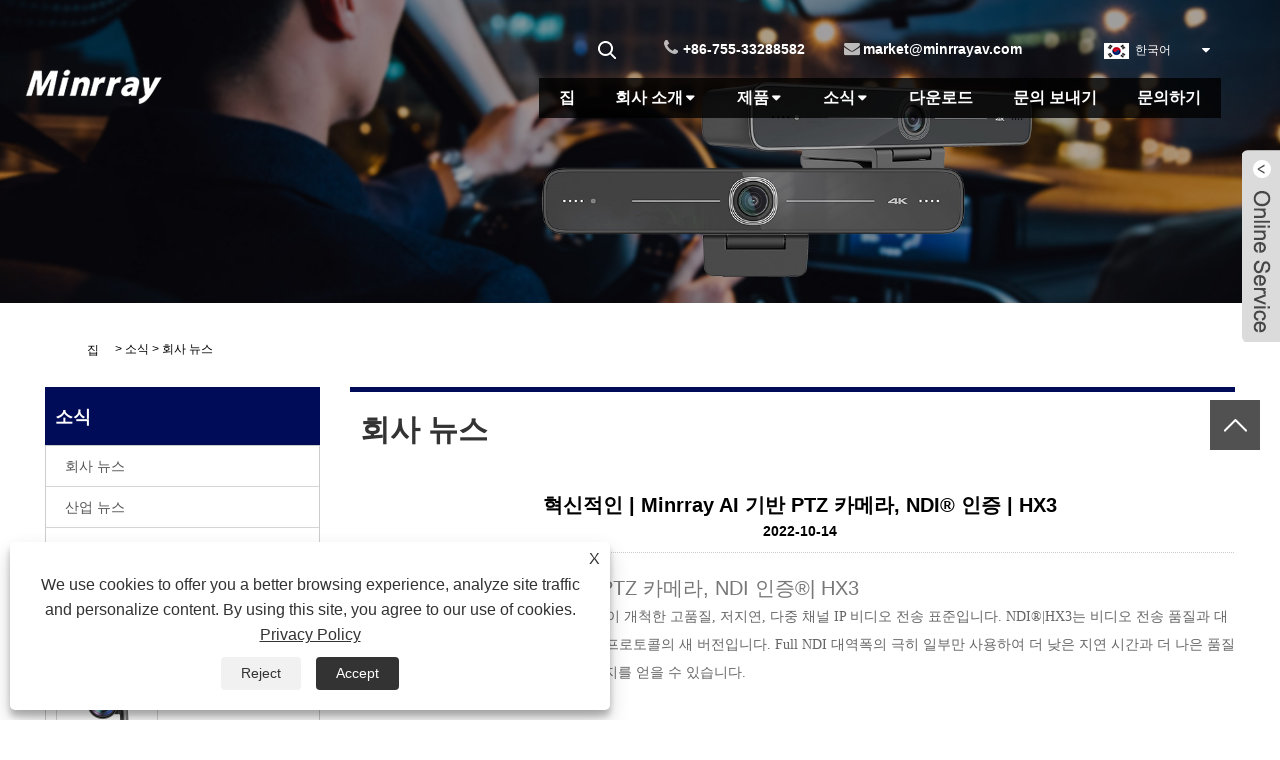

--- FILE ---
content_type: text/html; charset=utf-8
request_url: https://ko.minrraycam.com/news-show-1031935.html
body_size: 10886
content:


<!DOCTYPE HTML>
<html lang="ko">
<head>
    <meta charset="utf-8" />
    
<title>민레이 뉴스</title>
<meta name="keywords" content="Minrray, Minrray PTZ 카메라, 화상 회의 카메라, 화상 회의 카메라 제조 업체, 화상 회의 카메라 공급 업체, Minrray 자동 추적 카메라, Minrray 웹캠, Minrray 회의 카메라, 화상 회의 카메라 제조 업체, Minrray VA200, Minrray VA210, Minrray VA400, 비디오 MR1 회의 카메라, PTZ NDI 카메라, uhd ptz 카메라, 풀 hd ptz 카메라 공장, panaromic 카메라, panaromic ptz 카메라, ptz 카메라 공장, 자동 추적 카메라, 자동 추적 ptz 카메라, 자동 초점 ptz 카메라, 자동 초점 카메라 풀 HD PTZ 카메라 회의실용 factoryï¼PTZ 카메라" />
<meta name="description" content="민레이 뉴스" />
<link rel="shortcut icon" href="/upload/6373/20210302205253429839.ico" type="image/x-icon" />
<meta name="google-site-verification" content="DyJ59tPS1yAleGqIKEyvkCF5GJyk-z_Bo8Gq_U8aejM" />
<!-- Global site tag (gtag.js) - Google Analytics -->
<script async src="https://www.googletagmanager.com/gtag/js?id=G-9Z29H1FG3R"></script>
<script>
  window.dataLayer = window.dataLayer || [];
  function gtag(){dataLayer.push(arguments);}
  gtag('js', new Date());

  gtag('config', 'G-9Z29H1FG3R');
</script>
<link rel="dns-prefetch" href="https://style.trade-cloud.com.cn" />
<link rel="dns-prefetch" href="https://i.trade-cloud.com.cn" />
    <meta name="viewport" content="width=device-width, minimum-scale=0.25, maximum-scale=1.6, initial-scale=1.0" />
    <meta name="apple-mobile-web-app-capable" content="yes" />
    <meta name="twitter:card" content="summary_large_image" />
    <meta name="twitter:title" content="민레이 뉴스" />
    <meta name="twitter:description" content="민레이 뉴스" />
    <meta name="twitter:image" content="https://ko.minrraycam.com/upload/6373/20221014082954786394.jpg" />
    <meta property="og:type" content="news" />
    <meta property="og:url" content="https://ko.minrraycam.com/news-show-1031935.html" />
    <meta property="og:title" content="민레이 뉴스" />
    <meta property="og:description" content="민레이 뉴스" />
    <meta property="og:site_name" content="https://ko.minrraycam.com" />
    <script type="application/ld+json">[
  {
    "@context": "https://schema.org/",
    "@type": "BreadcrumbList",
    "ItemListElement": [
      {
        "@type": "ListItem",
        "Name": "집",
        "Position": 1,
        "Item": "https://ko.minrraycam.com/"
      },
      {
        "@type": "ListItem",
        "Name": "소식",
        "Position": 2,
        "Item": "https://ko.minrraycam.com/news.html"
      },
      {
        "@type": "ListItem",
        "Name": "회사 뉴스",
        "Position": 3,
        "Item": "https://ko.minrraycam.com/news-39039.html"
      },
      {
        "@type": "ListItem",
        "Name": "혁신적인 | Minrray AI 기반 PTZ 카메라, NDI® 인증 | HX3",
        "Position": 4,
        "Item": "https://ko.minrraycam.com/news-show-1031935.html"
      }
    ]
  },
  {
    "@context": "http://schema.org",
    "@type": "NewsArticle",
    "MainEntityOfPage": {
      "@type": "WebPage",
      "@id": "https://ko.minrraycam.com/news-show-1031935.html"
    },
    "Headline": "민레이 뉴스",
    "Image": {
      "@type": "ImageObject",
      "Url": "https://ko.minrraycam.com/upload/6373/20221014082954786394.jpg"
    },
    "DatePublished": "2022-10-14T08:29:55.0000000Z",
    "Author": {
      "@type": "Organization",
      "Name": "심천 Minrray 기업 Co., 주식 회사.",
      "Url": "https://ko.minrraycam.com/",
      "Logo": null
    },
    "Publisher": {
      "@type": "Organization",
      "Name": "심천 Minrray 기업 Co., 주식 회사.",
      "Url": null,
      "Logo": {
        "@type": "ImageObject",
        "Url": "https://ko.minrraycam.com/upload/6373/20210809141328354310.png"
      }
    },
    "Description": "민레이 뉴스"
  }
]</script>
    <link rel="stylesheet" href="https://style.trade-cloud.com.cn/Template/82/css/global.css" type="text/css" media="all" />
    <link rel="stylesheet" href="https://style.trade-cloud.com.cn/Template/82/css/product_list.css" type="text/css" media="all" />
    <link rel="stylesheet" href="https://style.trade-cloud.com.cn/Template/82/css/blockcategories.css" type="text/css" media="all" />
    <link rel="stylesheet" href="https://style.trade-cloud.com.cn/Template/82/css/category.css" type="text/css" media="all" />
    
    <link rel="alternate" hreflang="en"  href="https://www.minrraycam.com/news-show-1031887.html"/>
<link rel="alternate" hreflang="x-default"  href="https://www.minrraycam.com/news-show-1031887.html"/>
<link rel="alternate" hreflang="es"  href="https://es.minrraycam.com/news-show-1031891.html"/>
<link rel="alternate" hreflang="pt"  href="https://pt.minrraycam.com/news-show-1031895.html"/>
<link rel="alternate" hreflang="ru"  href="https://ru.minrraycam.com/news-show-1031899.html"/>
<link rel="alternate" hreflang="fr"  href="https://fr.minrraycam.com/news-show-1031903.html"/>
<link rel="alternate" hreflang="ja"  href="https://ja.minrraycam.com/news-show-1031907.html"/>
<link rel="alternate" hreflang="de"  href="https://de.minrraycam.com/news-show-1031911.html"/>
<link rel="alternate" hreflang="vi"  href="https://vi.minrraycam.com/news-show-1031915.html"/>
<link rel="alternate" hreflang="it"  href="https://it.minrraycam.com/news-show-1031919.html"/>
<link rel="alternate" hreflang="nl"  href="https://nl.minrraycam.com/news-show-1031923.html"/>
<link rel="alternate" hreflang="th"  href="https://th.minrraycam.com/news-show-1031927.html"/>
<link rel="alternate" hreflang="pl"  href="https://pl.minrraycam.com/news-show-1031931.html"/>
<link rel="alternate" hreflang="ko"  href="https://ko.minrraycam.com/news-show-1031935.html"/>
<link rel="alternate" hreflang="sv"  href="https://sv.minrraycam.com/news-show-1031939.html"/>
<link rel="alternate" hreflang="hu"  href="https://hu.minrraycam.com/news-show-1031943.html"/>
<link rel="alternate" hreflang="ms"  href="https://ms.minrraycam.com/news-show-1031947.html"/>
<link rel="alternate" hreflang="bn"  href="https://bn.minrraycam.com/news-show-1031951.html"/>
<link rel="alternate" hreflang="da"  href="https://da.minrraycam.com/news-show-1031955.html"/>
<link rel="alternate" hreflang="fi"  href="https://fi.minrraycam.com/news-show-1031959.html"/>
<link rel="alternate" hreflang="hi"  href="https://hi.minrraycam.com/news-show-1031963.html"/>
<link rel="alternate" hreflang="tl"  href="https://tl.minrraycam.com/news-show-1031971.html"/>
<link rel="alternate" hreflang="tr"  href="https://tr.minrraycam.com/news-show-1031969.html"/>
<link rel="alternate" hreflang="ga"  href="https://ga.minrraycam.com/news-show-1031975.html"/>
<link rel="alternate" hreflang="ar"  href="https://ar.minrraycam.com/news-show-1031979.html"/>
<link rel="alternate" hreflang="id"  href="https://id.minrraycam.com/news-show-1031983.html"/>
<link rel="alternate" hreflang="no"  href="https://no.minrraycam.com/news-show-1031991.html"/>
<link rel="alternate" hreflang="ur"  href="https://ur.minrraycam.com/news-show-1031999.html"/>
<link rel="alternate" hreflang="cs"  href="https://cs.minrraycam.com/news-show-1031992.html"/>
<link rel="alternate" hreflang="el"  href="https://el.minrraycam.com/news-show-1031998.html"/>
<link rel="alternate" hreflang="uk"  href="https://uk.minrraycam.com/news-show-1032004.html"/>
<link rel="alternate" hreflang="jv"  href="https://jw.minrraycam.com/news-show-1032008.html"/>
<link rel="alternate" hreflang="fa"  href="https://fa.minrraycam.com/news-show-1032012.html"/>
<link rel="alternate" hreflang="ta"  href="https://ta.minrraycam.com/news-show-1032018.html"/>
<link rel="alternate" hreflang="te"  href="https://te.minrraycam.com/news-show-1032026.html"/>
<link rel="alternate" hreflang="ne"  href="https://ne.minrraycam.com/news-show-1032025.html"/>
<link rel="alternate" hreflang="my"  href="https://my.minrraycam.com/news-show-1032027.html"/>
<link rel="alternate" hreflang="bg"  href="https://bg.minrraycam.com/news-show-1032031.html"/>
<link rel="alternate" hreflang="lo"  href="https://lo.minrraycam.com/news-show-1032038.html"/>
<link rel="alternate" hreflang="la"  href="https://la.minrraycam.com/news-show-1032039.html"/>
<link rel="alternate" hreflang="kk"  href="https://kk.minrraycam.com/news-show-1032043.html"/>
<link rel="alternate" hreflang="eu"  href="https://eu.minrraycam.com/news-show-1032050.html"/>
<link rel="alternate" hreflang="az"  href="https://az.minrraycam.com/news-show-1032051.html"/>
<link rel="alternate" hreflang="sk"  href="https://sk.minrraycam.com/news-show-1032055.html"/>
<link rel="alternate" hreflang="mk"  href="https://mk.minrraycam.com/news-show-1032060.html"/>
<link rel="alternate" hreflang="lt"  href="https://lt.minrraycam.com/news-show-1032066.html"/>
<link rel="alternate" hreflang="et"  href="https://et.minrraycam.com/news-show-1032068.html"/>
<link rel="alternate" hreflang="ro"  href="https://ro.minrraycam.com/news-show-1032071.html"/>
<link rel="alternate" hreflang="sl"  href="https://sl.minrraycam.com/news-show-1032080.html"/>
<link rel="alternate" hreflang="mr"  href="https://mr.minrraycam.com/news-show-1032082.html"/>
<link rel="alternate" hreflang="sr"  href="https://sr.minrraycam.com/news-show-1032083.html"/>

    
<link href="https://style.trade-cloud.com.cn/Template/82/css/main.css" rel="stylesheet">
<link href="https://style.trade-cloud.com.cn/Template/82/css/style.css" rel="stylesheet">
<link rel="stylesheet" href="https://style.trade-cloud.com.cn/Template/82/css/custom_service_on.css">
<link rel="stylesheet" href="https://style.trade-cloud.com.cn/Template/82/css/custom_service_off.css">
<link rel="stylesheet" href="https://style.trade-cloud.com.cn/Template/82/css/bottom_service.css">
<script type="text/javascript" src="https://style.trade-cloud.com.cn/js/jquery-1.11.0.min.js"></script> 
<script src="https://style.trade-cloud.com.cn/Template/82/js/owl.carousel.js"></script>
<script src="https://style.trade-cloud.com.cn/Template/82/js/cloud-zoom.1.0.3.js"></script>
</head>
<body>
    
<header class="head-wrapper">
    <nav class="topbar">
        <section class="layout">
            <div class="change-language ensemble">
                <div class="change-language-info">
                    <div class="change-language-title medium-title title-hide">
                        <div class="language-flag language-flag-en">
                            <div class="language-flag"><a title="한국어" href="javascript:;"> <b class="country-flag"><img src="/upload/ko.gif" alt="한국어" /></b> <span>한국어</span> </a></div>
                        </div>
                        <b class="language-icon"></b>
                    </div>
                    <div class="change-language-cont sub-content" style="display: none;">
                        <div class="empty"></div>
                        <ul class="prisna-wp-translate-seo" id="prisna-translator-seo">
                            <li class="language-flag"> <a title="English" href="https://www.minrraycam.com"> <b class="country-flag"><img src="/upload/en.gif" alt="English" /></b> <span>English</span> </a> </li><li class="language-flag"> <a title="Español" href="//es.minrraycam.com"> <b class="country-flag"><img src="/upload/es.gif" alt="Español" /></b> <span>Español</span> </a> </li><li class="language-flag"> <a title="Português" href="//pt.minrraycam.com"> <b class="country-flag"><img src="/upload/pt.gif" alt="Português" /></b> <span>Português</span> </a> </li><li class="language-flag"> <a title="русский" href="//ru.minrraycam.com"> <b class="country-flag"><img src="/upload/ru.gif" alt="русский" /></b> <span>русский</span> </a> </li><li class="language-flag"> <a title="Français" href="//fr.minrraycam.com"> <b class="country-flag"><img src="/upload/fr.gif" alt="Français" /></b> <span>Français</span> </a> </li><li class="language-flag"> <a title="日本語" href="//ja.minrraycam.com"> <b class="country-flag"><img src="/upload/ja.gif" alt="日本語" /></b> <span>日本語</span> </a> </li><li class="language-flag"> <a title="Deutsch" href="//de.minrraycam.com"> <b class="country-flag"><img src="/upload/de.gif" alt="Deutsch" /></b> <span>Deutsch</span> </a> </li><li class="language-flag"> <a title="tiếng Việt" href="//vi.minrraycam.com"> <b class="country-flag"><img src="/upload/vi.gif" alt="tiếng Việt" /></b> <span>tiếng Việt</span> </a> </li><li class="language-flag"> <a title="Italiano" href="//it.minrraycam.com"> <b class="country-flag"><img src="/upload/it.gif" alt="Italiano" /></b> <span>Italiano</span> </a> </li><li class="language-flag"> <a title="Nederlands" href="//nl.minrraycam.com"> <b class="country-flag"><img src="/upload/nl.gif" alt="Nederlands" /></b> <span>Nederlands</span> </a> </li><li class="language-flag"> <a title="ภาษาไทย" href="//th.minrraycam.com"> <b class="country-flag"><img src="/upload/th.gif" alt="ภาษาไทย" /></b> <span>ภาษาไทย</span> </a> </li><li class="language-flag"> <a title="Polski" href="//pl.minrraycam.com"> <b class="country-flag"><img src="/upload/pl.gif" alt="Polski" /></b> <span>Polski</span> </a> </li><li class="language-flag"> <a title="한국어" href="//ko.minrraycam.com"> <b class="country-flag"><img src="/upload/ko.gif" alt="한국어" /></b> <span>한국어</span> </a> </li><li class="language-flag"> <a title="Svenska" href="//sv.minrraycam.com"> <b class="country-flag"><img src="/upload/sv.gif" alt="Svenska" /></b> <span>Svenska</span> </a> </li><li class="language-flag"> <a title="magyar" href="//hu.minrraycam.com"> <b class="country-flag"><img src="/upload/hu.gif" alt="magyar" /></b> <span>magyar</span> </a> </li><li class="language-flag"> <a title="Malay" href="//ms.minrraycam.com"> <b class="country-flag"><img src="/upload/ms.gif" alt="Malay" /></b> <span>Malay</span> </a> </li><li class="language-flag"> <a title="বাংলা ভাষার" href="//bn.minrraycam.com"> <b class="country-flag"><img src="/upload/bn.gif" alt="বাংলা ভাষার" /></b> <span>বাংলা ভাষার</span> </a> </li><li class="language-flag"> <a title="Dansk" href="//da.minrraycam.com"> <b class="country-flag"><img src="/upload/da.gif" alt="Dansk" /></b> <span>Dansk</span> </a> </li><li class="language-flag"> <a title="Suomi" href="//fi.minrraycam.com"> <b class="country-flag"><img src="/upload/fi.gif" alt="Suomi" /></b> <span>Suomi</span> </a> </li><li class="language-flag"> <a title="हिन्दी" href="//hi.minrraycam.com"> <b class="country-flag"><img src="/upload/hi.gif" alt="हिन्दी" /></b> <span>हिन्दी</span> </a> </li><li class="language-flag"> <a title="Pilipino" href="//tl.minrraycam.com"> <b class="country-flag"><img src="/upload/tl.gif" alt="Pilipino" /></b> <span>Pilipino</span> </a> </li><li class="language-flag"> <a title="Türkçe" href="//tr.minrraycam.com"> <b class="country-flag"><img src="/upload/tr.gif" alt="Türkçe" /></b> <span>Türkçe</span> </a> </li><li class="language-flag"> <a title="Gaeilge" href="//ga.minrraycam.com"> <b class="country-flag"><img src="/upload/ga.gif" alt="Gaeilge" /></b> <span>Gaeilge</span> </a> </li><li class="language-flag"> <a title="العربية" href="//ar.minrraycam.com"> <b class="country-flag"><img src="/upload/ar.gif" alt="العربية" /></b> <span>العربية</span> </a> </li><li class="language-flag"> <a title="Indonesia" href="//id.minrraycam.com"> <b class="country-flag"><img src="/upload/id.gif" alt="Indonesia" /></b> <span>Indonesia</span> </a> </li><li class="language-flag"> <a title="Norsk‎" href="//no.minrraycam.com"> <b class="country-flag"><img src="/upload/no.gif" alt="Norsk‎" /></b> <span>Norsk‎</span> </a> </li><li class="language-flag"> <a title="تمل" href="//ur.minrraycam.com"> <b class="country-flag"><img src="/upload/urdu.gif" alt="تمل" /></b> <span>تمل</span> </a> </li><li class="language-flag"> <a title="český" href="//cs.minrraycam.com"> <b class="country-flag"><img src="/upload/cs.gif" alt="český" /></b> <span>český</span> </a> </li><li class="language-flag"> <a title="ελληνικά" href="//el.minrraycam.com"> <b class="country-flag"><img src="/upload/el.gif" alt="ελληνικά" /></b> <span>ελληνικά</span> </a> </li><li class="language-flag"> <a title="український" href="//uk.minrraycam.com"> <b class="country-flag"><img src="/upload/uk.gif" alt="український" /></b> <span>український</span> </a> </li><li class="language-flag"> <a title="Javanese" href="//jw.minrraycam.com"> <b class="country-flag"><img src="/upload/javanese.gif" alt="Javanese" /></b> <span>Javanese</span> </a> </li><li class="language-flag"> <a title="فارسی" href="//fa.minrraycam.com"> <b class="country-flag"><img src="/upload/fa.gif" alt="فارسی" /></b> <span>فارسی</span> </a> </li><li class="language-flag"> <a title="தமிழ்" href="//ta.minrraycam.com"> <b class="country-flag"><img src="/upload/tamil.gif" alt="தமிழ்" /></b> <span>தமிழ்</span> </a> </li><li class="language-flag"> <a title="తెలుగు" href="//te.minrraycam.com"> <b class="country-flag"><img src="/upload/telugu.gif" alt="తెలుగు" /></b> <span>తెలుగు</span> </a> </li><li class="language-flag"> <a title="नेपाली" href="//ne.minrraycam.com"> <b class="country-flag"><img src="/upload/nepali.gif" alt="नेपाली" /></b> <span>नेपाली</span> </a> </li><li class="language-flag"> <a title="Burmese" href="//my.minrraycam.com"> <b class="country-flag"><img src="/upload/my.gif" alt="Burmese" /></b> <span>Burmese</span> </a> </li><li class="language-flag"> <a title="български" href="//bg.minrraycam.com"> <b class="country-flag"><img src="/upload/bg.gif" alt="български" /></b> <span>български</span> </a> </li><li class="language-flag"> <a title="ລາວ" href="//lo.minrraycam.com"> <b class="country-flag"><img src="/upload/lo.gif" alt="ລາວ" /></b> <span>ລາວ</span> </a> </li><li class="language-flag"> <a title="Latine" href="//la.minrraycam.com"> <b class="country-flag"><img src="/upload/la.gif" alt="Latine" /></b> <span>Latine</span> </a> </li><li class="language-flag"> <a title="Қазақша" href="//kk.minrraycam.com"> <b class="country-flag"><img src="/upload/kk.gif" alt="Қазақша" /></b> <span>Қазақша</span> </a> </li><li class="language-flag"> <a title="Euskal" href="//eu.minrraycam.com"> <b class="country-flag"><img src="/upload/eu.gif" alt="Euskal" /></b> <span>Euskal</span> </a> </li><li class="language-flag"> <a title="Azərbaycan" href="//az.minrraycam.com"> <b class="country-flag"><img src="/upload/az.gif" alt="Azərbaycan" /></b> <span>Azərbaycan</span> </a> </li><li class="language-flag"> <a title="Slovenský jazyk" href="//sk.minrraycam.com"> <b class="country-flag"><img src="/upload/sk.gif" alt="Slovenský jazyk" /></b> <span>Slovenský jazyk</span> </a> </li><li class="language-flag"> <a title="Македонски" href="//mk.minrraycam.com"> <b class="country-flag"><img src="/upload/mk.gif" alt="Македонски" /></b> <span>Македонски</span> </a> </li><li class="language-flag"> <a title="Lietuvos" href="//lt.minrraycam.com"> <b class="country-flag"><img src="/upload/lt.gif" alt="Lietuvos" /></b> <span>Lietuvos</span> </a> </li><li class="language-flag"> <a title="Eesti Keel" href="//et.minrraycam.com"> <b class="country-flag"><img src="/upload/et.gif" alt="Eesti Keel" /></b> <span>Eesti Keel</span> </a> </li><li class="language-flag"> <a title="Română" href="//ro.minrraycam.com"> <b class="country-flag"><img src="/upload/ro.gif" alt="Română" /></b> <span>Română</span> </a> </li><li class="language-flag"> <a title="Slovenski" href="//sl.minrraycam.com"> <b class="country-flag"><img src="/upload/sl.gif" alt="Slovenski" /></b> <span>Slovenski</span> </a> </li><li class="language-flag"> <a title="मराठी" href="//mr.minrraycam.com"> <b class="country-flag"><img src="/upload/marathi.gif" alt="मराठी" /></b> <span>मराठी</span> </a> </li><li class="language-flag"> <a title="Srpski језик" href="//sr.minrraycam.com"> <b class="country-flag"><img src="/upload/sr.gif" alt="Srpski језик" /></b> <span>Srpski језик</span> </a> </li>
                        </ul>
                    </div>
                </div>
            </div>
            <div class="gm-sep head-contact">
                <div class="head-phone"><span data-txt="Phone"><b><a href="tel://+86-755-33288582">+86-755-33288582</a></b></span><a href="tel://+86-755-33288582"></a></div>
                <div class="head-email"><span data-txt="Email"><b><a href="/message.html">market@minrrayav.com</a></b></span><a href="/message.html"></a></div>
            </div>
            <section class="head-search">
                <div class="head-search-form">
                    <input id="txtsearch" class="search-ipt" type="text" placeholder="여기에서 검색">
                    <input class="search-btn" type="button" value="" onclick="window.location.href='/products.html?keyword=' + MM_findObj('txtsearch').value">
                </div>
                <span class="search-toggle"></span>
            </section>
            <link href="https://style.trade-cloud.com.cn/Template/82/css/language.css" rel="stylesheet">
            <script src="https://style.trade-cloud.com.cn/Template/82/js/language.js"></script>
        </section>
    </nav>
    <nav class="nav-bar">
        <section class="nav-wrap">
            <div class="logo"><a href="/"><img src="/upload/6373/20210809141328354310.png" alt="심천 Minrray 기업 Co., 주식 회사."></a></div>
            <ul class="nav">
                <li><a href="https://ko.minrraycam.com/" title="집">집</a></li><li><a href="https://ko.minrraycam.com/about.html" title="회사 소개">회사 소개</a><ul><li><a title="회사 프로필" href="https://ko.minrraycam.com/about.html">회사 프로필</a></li><li><a title="전시활동" href="https://ko.minrraycam.com/about-173454.html">전시활동</a></li><li><a title="자주 묻는 질문" href="https://ko.minrraycam.com/about-346879.html">자주 묻는 질문</a></li></ul></li><li><a href="https://ko.minrraycam.com/products.html" title="제품">제품</a><ul><li><a title="4K PTZ 카메라" href="https://ko.minrraycam.com/4k-ptz-camera">4K PTZ 카메라</a></li><li><a title="FHD PTZ 카메라" href="https://ko.minrraycam.com/fhd-ptz-camera">FHD PTZ 카메라</a></li><li><a title="NDI PTZ 카메라" href="https://ko.minrraycam.com/ndi-ptz-camera">NDI PTZ 카메라</a></li><li><a title="웹캠" href="https://ko.minrraycam.com/webcam">웹캠</a></li><li><a title="자동 추적 카메라" href="https://ko.minrraycam.com/auto-tracking-camera">자동 추적 카메라</a></li><li><a title="화상 회의 시스템" href="https://ko.minrraycam.com/video-conferencing-system">화상 회의 시스템</a></li><li><a title="라이브 HD 카메라" href="https://ko.minrraycam.com/live-hd-camera">라이브 HD 카메라</a></li><li><a title="통합 HD 시청각 통신 터미널" href="https://ko.minrraycam.com/integrated-hd-audiovisual-communication-terminal">통합 HD 시청각 통신 터미널</a></li><li><a title="통합 시청각 지능형 엔드 포인트" href="https://ko.minrraycam.com/integrated-audiovisual-intelligent-endpoint">통합 시청각 지능형 엔드 포인트</a></li><li><a title="통합 HD 카메라" href="https://ko.minrraycam.com/integrated-hd-camera">통합 HD 카메라</a></li><li><a title="스피커폰" href="https://ko.minrraycam.com/speakerphone">스피커폰</a></li><li><a title="캠 컨트롤러" href="https://ko.minrraycam.com/cam-controller">캠 컨트롤러</a></li><li><a title="프로 AV" href="https://ko.minrraycam.com/pro-av">프로 AV</a></li></ul></li><li><a href="https://ko.minrraycam.com/news.html" title="소식">소식</a><ul><li><a title="회사 뉴스" href="https://ko.minrraycam.com/news-39039.html">회사 뉴스</a></li><li><a title="산업 뉴스" href="https://ko.minrraycam.com/news-39040.html">산업 뉴스</a></li><li><a title="신제품" href="https://ko.minrraycam.com/news-88542.html">신제품</a></li></ul></li><li><a href="https://ko.minrraycam.com/download.html" title="다운로드">다운로드</a></li><li><a href="https://ko.minrraycam.com/message.html" title="문의 보내기">문의 보내기</a></li><li><a href="https://ko.minrraycam.com/contact.html" title="문의하기">문의하기</a></li>
            </ul>
            <script>
                function MM_findObj(n, d) {
                    var p, i, x; if (!d) d = document; if ((p = n.indexOf("?")) > 0 && parent.frames.length) {
                        d = parent.frames[n.substring(p + 1)].document; n = n.substring(0, p);
                    }
                    if (!(x = d[n]) && d.all) x = d.all[n]; for (i = 0; !x && i < d.forms.length; i++) x = d.forms[i][n];
                    for (i = 0; !x && d.layers && i < d.layers.length; i++) x = MM_findObj(n, d.layers[i].document);
                    if (!x && d.getElementById) x = d.getElementById(n); return x;
                }</script>
        </section>
    </nav>
</header>
    <div class="nav-banner page-banner">
        <div class="page-bannertxt">
            
        </div>
        <img src="/upload/6373/20210309170014870110.jpg" />
    </div>
    <script type="text/javascript" src="https://style.trade-cloud.com.cn/js/global.js"></script>
    <script type="text/javascript" src="https://style.trade-cloud.com.cn/js/treeManagement.js"></script>
    <script type="text/javascript" src="/js/js.js"></script>
    <div id="page">
        <div class="columns-container">
            <div id="columns" class="container">
                <div class="breadcrumb clearfix">
                    <a class="home" href="/"><i class="icon-home"><a class="home" href="/"><i class="icon-home">집</i></a></i></a>
                    <span class="navigation-pipe">&gt;</span>
                    <span class="navigation_page"><a href="/news.html">소식</a></span>
                    <span class="navigation-pipe">&gt;</span><span class="navigation_page"> <a>회사 뉴스</a></span>
                </div>

                <div class="row">
                    <div id="top_column" class="center_column col-xs-12 col-sm-12"></div>
                </div>
                <div class="row">
                    <div id="left_column" class="column col-xs-12 col-sm-3">
                        
<div id="categories_block_left" class="block">
    <form class="left-search" action="/products.html" method="get" style="display:none;">
        <input type="text" class="search-t" name="keyword" id="search-t" placeholder="Search" required="required" />
        <input id="search-b" class="search-b" type="submit" value="" />
    </form>
    <h2 class="title_block">소식</h2>
    <div class="block_content">
        <ul class="tree dhtml" style="display: block;">
            <li><a href="/news-39039.html"><span>회사 뉴스</span></a></li><li><a href="/news-39040.html"><span>산업 뉴스</span></a></li><li><a href="/news-88542.html"><span>신제품</span></a></li>
        </ul>
    </div>
</div>
<div id="new-products_block_right" class="block products_block">
    <h2 class="title_block">신제품</h2>
    <div class="block_content products-block">
        <ul class="products">
            <li class="clearfix"><a class="products-block-image" href="/ultra-hd-4k-ptz-camera-uv401a.html"><img class="replace-2x img-responsive" src="/upload/6373/ultra-hd-4k-ptz-camera-uv401a_528987.jpg" alt="Ultra HD 4K PTZ 카메라 -UV401A" style="width:100px;" onerror="this.src='https://i.trade-cloud.com.cn/images/noimage.gif'"/></a><div class="product-content"><h5><a class="product-name" href="/ultra-hd-4k-ptz-camera-uv401a.html">Ultra HD 4K PTZ 카메라 -UV401A</a></h5><div class="price-box"></div></div></li><li class="clearfix"><a class="products-block-image" href="/ultra-hd-4k-ptz-camera-uv420.html"><img class="replace-2x img-responsive" src="/upload/6373/ultra-hd-4k-ptz-camera-uv420_112100.jpg" alt="Ultra HD 4K PTZ 카메라 -UV420" style="width:100px;" onerror="this.src='https://i.trade-cloud.com.cn/images/noimage.gif'"/></a><div class="product-content"><h5><a class="product-name" href="/ultra-hd-4k-ptz-camera-uv420.html">Ultra HD 4K PTZ 카메라 -UV420</a></h5><div class="price-box"></div></div></li><li class="clearfix"><a class="products-block-image" href="/ultra-hd-4k-ptz-camera-uv430a.html"><img class="replace-2x img-responsive" src="/upload/6373/ultra-hd-4k-ptz-camera-uv430a_45663.jpg" alt="Ultra HD 4K PTZ 카메라 -UV430A" style="width:100px;" onerror="this.src='https://i.trade-cloud.com.cn/images/noimage.gif'"/></a><div class="product-content"><h5><a class="product-name" href="/ultra-hd-4k-ptz-camera-uv430a.html">Ultra HD 4K PTZ 카메라 -UV430A</a></h5><div class="price-box"></div></div></li><li class="clearfix"><a class="products-block-image" href="/uv510a-series-ndi-full-hd-ptz-camera.html"><img class="replace-2x img-responsive" src="/upload/6373/uv510a-series-ndi-full-hd-ptz-camera_668918.jpg" alt="UV510A 시리즈 NDI Full HD PTZ 카메라" style="width:100px;" onerror="this.src='https://i.trade-cloud.com.cn/images/noimage.gif'"/></a><div class="product-content"><h5><a class="product-name" href="/uv510a-series-ndi-full-hd-ptz-camera.html">UV510A 시리즈 NDI Full HD PTZ 카메라</a></h5><div class="price-box"></div></div></li>
        </ul>
        <div>
            <li><a class="btn btn-default button button-small" href="/products.html"><span>모든 신제품</span></a></li>
        </div>
    </div>
</div>

                    </div>
                    <div id="center_column" class="center_column col-xs-12 col-sm-9">
                        <div class="content_scene_cat">
                            <div class="content_scene_cat_bg" style="padding-right: 10px;">
                                <div class="cat_desc">
                                    <span class="category-name">회사 뉴스 </span>
                                    <div id="category_description_short" class="rteu">
                                        <div class="shown_news">
                                            <div class="shown_news_a">
                                                <h1>
                                                    혁신적인 | Minrray AI 기반 PTZ 카메라, NDI® 인증 | HX3
                                                </h1>
                                                2022-10-14
                                            </div>
                                            <div class="shown_news_b">


                                                <h1 style="padding:0px;margin:0px;box-sizing:border-box;font-weight:normal;">혁신적인 | Minrray AI 기반 PTZ 카메라, NDI 인증&reg;| HX3</h1>
<p style="padding:0px;margin-top:0px;margin-bottom:0px;box-sizing:border-box;line-height:28px;color:#666666;font-family:zi, 微软雅黑, &quot;font-size:16px !important;">NDI(Network Device Interface)는 NewTek이 개척한 고품질, 저지연, 다중 채널 IP 비디오 전송 표준입니다. NDI&reg;|HX3는 비디오 전송 품질과 대역폭 간의 균형을 더욱 최적화하는 NDI 프로토콜의 새 버전입니다. Full NDI 대역폭의 극히 일부만 사용하여 더 낮은 지연 시간과 더 나은 품질의 비디오 전송으로 시각적 무손실 이미지를 얻을 수 있습니다.</p>
<p style="padding:0px;margin-top:0px;margin-bottom:0px;box-sizing:border-box;line-height:28px;color:#666666;font-family:zi, 微软雅黑, &quot;font-size:16px !important;">
	<br />
</p>
<p style="padding:0px;margin-top:0px;margin-bottom:0px;box-sizing:border-box;line-height:28px;color:#666666;font-family:zi, 微软雅黑, &quot;font-size:16px !important;">NDI&reg;|HX3는 사용자가 스트리밍 프로덕션을 완전히 제어할 수 있도록 하여 많은 대역폭을 사용하지 않고도 방송 품질과 매우 짧은 대기 시간을 제공하는 새로운 표준인 타협 없이 품질과 효율성의 완벽한 균형을 제공합니다. 사용자는 기존 기가비트 네트워크 인프라를 사용하여 경량 스튜디오를 빠르게 구축하고 AV over IP 워크플로를 생성하며 배선 및 유지 관리 비용을 줄일 수 있습니다.</p>
<p style="padding:0px;margin-top:0px;margin-bottom:0px;box-sizing:border-box;line-height:28px;color:#666666;font-family:zi, 微软雅黑, &quot;font-size:16px !important;">민레이는 뉴텍의 공식 파트너로서 현재 첫 번째<a href="https://en.minrrayav.com/Products/296.html" target="_self" style="padding:0px;margin:0px;box-sizing:border-box;color:#000000;-webkit-tap-highlight-color:transparent;"><strong style="padding:0px;margin:0px;box-sizing:border-box;">4K 울트라 HD PTZ 카메라 UV430</strong></a>최신 NDI&reg;|HX3 기술을 통합한! 현재 4K NDI&reg;|HX3 PTZ 카메라는 완전히 테스트되었으며 최대 4K/60P의 UHD 비디오 형식을 지원합니다. 낮은 대역폭 요구 사항에서 초고화질 이미지는 여전히 제한된 네트워크 대역폭을 통해 실시간으로 전송될 수 있으며 고품질 비디오 스트림은 낮은 비트 전송률로 생성될 수 있으며 여러 고품질 비디오 스트림도 하나의 네트워크 아래에서 전송될 수 있습니다. 기가비트 네트워크. 비디오 스트림.</p>
<p style="padding:0px;margin-top:0px;margin-bottom:0px;box-sizing:border-box;line-height:28px;color:#666666;font-family:zi, 微软雅黑, &quot;font-size:16px !important;">
	<img src="https://i.trade-cloud.com.cn/upload/6373/image/20221014/uv430_637907.png" alt="" />&nbsp;
</p>
<p style="padding:0px;margin-top:0px;margin-bottom:0px;box-sizing:border-box;line-height:28px;color:#666666;font-family:zi, 微软雅黑, &quot;font-size:16px !important;">
	<a href="https://en.minrrayav.com/Products/296.html" target="_self" style="padding:0px;margin:0px;box-sizing:border-box;color:#333333;text-decoration-line:none;-webkit-tap-highlight-color:transparent;"><strong style="padding:0px;margin:0px;box-sizing:border-box;">Minrrays의 새로운 4K NDI&reg;|HX3 PTZ 카메라</strong></a>사용자는 라이브 이벤트에서 온라인 스트리밍까지 비디오 제작을 쉽고 유연하게 처리할 수 있을 뿐만 아니라 라이브/방송/스튜디오, TV 프로그램의 로컬/원격 제작, 의료 수술 교육, 회의 및 NDI 프로젝션과 같은 다자간 응용 시나리오를 제공합니다. 더 많은 가능성!</p>
<p style="padding:0px;margin-top:0px;margin-bottom:0px;box-sizing:border-box;line-height:28px;color:#666666;font-family:zi, 微软雅黑, &quot;font-size:16px !important;">
	<br />
</p>
<p style="padding:0px;margin-top:0px;margin-bottom:0px;box-sizing:border-box;line-height:28px;color:#666666;font-family:zi, 微软雅黑, &quot;font-size:16px !important;">
	<br />
</p>
<p style="padding:0px;margin-top:0px;margin-bottom:0px;box-sizing:border-box;line-height:28px;color:#666666;font-family:zi, 微软雅黑, &quot;font-size:14px;vertical-align:baseline;white-space:normal;background-color:#FFFFFF;outline:0px;border:0px;font-variant-numeric:inherit;font-variant-east-asian:inherit;font-stretch:inherit;">
	<span style="padding:0px;margin:0px;box-sizing:border-box;line-height:inherit;color:#666666;font-family:inherit;font-size:16px !important;outline:0px;border:0px;font-style:inherit;font-variant:inherit;font-weight:inherit;font-stretch:inherit;vertical-align:baseline;">Minrray 소개: Minrray Industry Co.,Ltd는 글로벌 규모의 화상 회의 제품 및 솔루션을 제공하는 클라우드 통신 산업의 선두 주자입니다. 2002년에 설립된 Minrray는 고객에게 포괄적인 솔루션을 제공하기 위해 제조, 연구 및 판매를 통합했습니다. 깊은 지식을 가진 전문 기술 팀의 지원을 받아 Minrray는 ISP 알고리즘, 이미지 처리 및 인코딩 기술 분야에서 많은 특허를 획득했습니다. 제품 개발 및 기술 연구에 중점을 둔 Minrray는 더 높은 해상도, 더 나은 통합 및 더 많은 인텔리전스를 위해 지속적으로 노력하고 있습니다.</span> 
</p>
<p style="padding:0px;margin-top:0px;margin-bottom:0px;box-sizing:border-box;line-height:28px;color:#666666;font-family:zi, 微软雅黑, &quot;font-size:14px;vertical-align:baseline;white-space:normal;background-color:#FFFFFF;outline:0px;border:0px;font-variant-numeric:inherit;font-variant-east-asian:inherit;font-stretch:inherit;">
	<span style="padding:0px;margin:0px;box-sizing:border-box;line-height:inherit;color:#666666;font-family:inherit;font-size:16px !important;outline:0px;border:0px;font-style:inherit;font-variant:inherit;font-weight:inherit;font-stretch:inherit;vertical-align:baseline;">자세한 내용은:</span><a href="http://www.minrrayav.com/" style="padding:0px;margin:0px;box-sizing:border-box;color:#333333;text-decoration-line:none;-webkit-tap-highlight-color:transparent;border:0px;font-style:inherit;font-variant:inherit;font-weight:inherit;font-stretch:inherit;line-height:inherit;font-family:inherit;vertical-align:baseline;transition:all 0.3s ease 0s;float:none;outline:none !important;">www.minrrayav.com</a><span style="padding:0px;margin:0px;box-sizing:border-box;line-height:inherit;color:#666666;font-family:inherit;font-size:16px !important;outline:0px;border:0px;font-style:inherit;font-variant:inherit;font-weight:inherit;font-stretch:inherit;vertical-align:baseline;">&nbsp;&nbsp;</span><a href="https://www.minrraycam.com/" style="padding:0px;margin:0px;box-sizing:border-box;color:#333333;text-decoration-line:none;-webkit-tap-highlight-color:transparent;border:0px;font-style:inherit;font-variant:inherit;font-weight:inherit;font-stretch:inherit;line-height:inherit;font-family:inherit;vertical-align:baseline;transition:all 0.3s ease 0s;float:none;outline:none !important;">www.minrraycam.com</a><span style="padding:0px;margin:0px;box-sizing:border-box;line-height:inherit;color:#666666;font-family:inherit;font-size:16px !important;outline:0px;border:0px;font-style:inherit;font-variant:inherit;font-weight:inherit;font-stretch:inherit;vertical-align:baseline;">&nbsp;</span> 
</p>
<p style="padding:0px;margin-top:0px;margin-bottom:0px;box-sizing:border-box;line-height:28px;color:#666666;font-family:zi, 微软雅黑, &quot;font-size:16px !important;">
	<br />
</p>
                                                <div style="height: 5px; overflow: hidden; width: 100%;"></div>
                                                <div class="a2a_kit a2a_kit_size_32 a2a_default_style">
                                                    <a class="a2a_dd" href="https://www.addtoany.com/share"></a>
                                                    <a class="a2a_button_facebook"></a>
                                                    <a class="a2a_button_twitter"></a>
                                                    <a class="a2a_button_pinterest"></a>
                                                    <a class="a2a_button_linkedin"></a>
                                                </div>
                                                <script async src="https://static.addtoany.com/menu/page.js"></script>
                                                <div class="kpl">
                                                    <div class="kpl_a">
                                                        <h2>이전의:</h2>
                                                        <span>
                                                            <a href="https://ko.minrraycam.com/news-show-1031932.html" title="민레이, SDVoE 얼라이언스 합류">민레이, SDVoE 얼라이언스 합류</a></span>
                                                    </div>
                                                    <div class="kpl_b">
                                                        <h2>다음: </h2>
                                                        <span>
                                                            <a>무소식</a></span>
                                                    </div>

                                                </div>
                                            </div>
                                        </div>
                                    </div>
                                </div>
                            </div>
                        </div>
                    </div>
                </div>
            </div>
        </div>
    </div>
    <style>
        .kpl {
            width: 100%;
            float: left;
            color: #999;
            margin-top: 5%;
        }

        .kpl_a { /*float:left;*/
            overflow: hidden;
        }

        .kpl_b { /*float:right;*/
        }

        .kpl_a h2 {
            float: left;
            color: #000;
        }

        .kpl_a span {
            float: left;
            text-align: center;
            line-height: 200%;
        }

            .kpl_a span a {
                color: #999;
                padding: 0px;
                margin: 0px;
                font-size: 14px;
            }

                .kpl_a span a:hover {
                    color: #C00;
                }

        .kpl_b h2 {
            float: left;
            color: #000;
        }

        .kpl_b span { /*float:right;*/
            text-align: center;
            line-height: 200%;
        }

            .kpl_b span a {
                color: #999;
                padding: 0px;
                margin: 0px;
                font-size: 14px;
            }

                .kpl_b span a:hover {
                    color: #C00;
                }
    </style>
    
<script type="text/javascript" src="https://style.trade-cloud.com.cn/Template/82/js/custom_service.js"></script>
<footer class="foot-layer">
        <div class="layout">
            <div class="gm-sep foot-items">
                <section class="foot-item foot-item-about">
                    <div class="foot-cont">
                        <div class="foot-logo"><img src="/upload/6373/20210809141328354310.png" alt="심천 Minrray 기업 Co., 주식 회사." /></div>
                       <ul class="social-list">
                            <li><a href="https://www.facebook.com/Minrray-Industry-CoLtd-106966481653836" rel="nofollow" target="_blank"><img src="https://i.trade-cloud.com.cn/Template/82/images/so02.png" alt="Facebook"></a></li><li><a href="https://x.com/MinrrayMarket" rel="nofollow" target="_blank"><img src="https://i.trade-cloud.com.cn/Template/82/images/so03.png" alt="Twitter"></a></li><li><a href="https://www.linkedin.com/company/shenzhen-minrray-industry-co-ltd/posts/?feedView=all&viewAsMember=true" rel="nofollow" target="_blank"><img src="https://i.trade-cloud.com.cn/Template/82/images/so04.png" alt="LinkedIn"></a></li><li><a href="https://www.youtube.com/@Minrray-youtube" rel="nofollow" target="_blank"><img src="https://i.trade-cloud.com.cn/Template/82/images/so06.png" alt="YouTube"></a></li>
                        </ul>
                        
                    </div>
                </section>
                <section class="foot-item foot-item-contact">
                    <h2 class="foot-tit">문의하기</h2>
                    <div class="foot-cont">
                        <ul class="foot-contact-list">
                            <li class="foot-addr"><span class="item-label"></span>주소: 5 & ​​6 층, 빌딩 13-A, ZhongHaiXin Technology Park, Ganli Road, Lilang Avenue, Buji, Shenzhen 518112, China</li><li class="foot-phone"><span class="item-label"></span>전화:<a href="tel:+86-755-33288582">+86-755-33288582</a></li><li class="foot-phone"><span class="item-label"></span>핸드폰:<a href="tel:+86-18948184779">+86-18948184779</a></li> <li class="foot-email"><span class="item-label"></span>이메일: <a href="https://ko.minrraycam.com/message.html" title="market@minrrayav.com"> market@minrrayav.com</a></li>
                        </ul>
                    </div>
                </section>
                <section class="foot-item foot-item-inquiry">
                    <h2 class="foot-tit">가격표에 대한 문의</h2>
                    <div class="foot-cont">
                        <p>PTZ 카메라, 자동 추적 카메라, 웹 카메라 또는 가격표에 대한 문의사항은 이메일을 남겨주시면 24시간 이내에 연락드리겠습니다.<style>
table {
    max-width: 100%;
    background-color: transparent;
    color: #000;
}
.block .title_block, .block h4 {
    background: #000c58;
    border-top: 5px solid #000c58;
}
.content_scene_cat {
    border-top: 5px solid #000c58;
}
.button.ajax_add_to_cart_button1 {
    background: #000c58 none repeat scroll 0 0;
}
.partner-layer {
    display: none;
}
#form-group-6 {     float: none;}
@media (max-width: 780px) and (min-width: 360px){
#categories_block_left H2 {
    color: #fff;
}
}
@media (max-width: 991px){
.block .title_block, .block h4 {
    color: #fff;
}
}
</style></p>
                        <div class="subscribe-form">
                            <input class="subscribe-ipt" placeholder="귀하의 이메일 주소" type="text" id="AddEmail">
                            <input class="subscribe-btn" value="지금 문의" type="button" onclick="AddEmail11('','이메일 형식 오류！','간격을 5초로 제출！')">
                        </div>
                        
                    </div>
                </section>
            </div>
            <section class="footer">
                    <div class="copyright">
                        저작권 © 2021 Shenzhen Minrray Industry Co., Ltd. PTZ 카메라, 자동 추적 카메라, 웹 카메라 All Rights Reserved 
                        <a href="/links.html">연결</a>
                        <a href="/sitemap.html">Sitemap</a>
                        <a href="/rss.xml">RSS</a>
                        <a href="/sitemap.xml">XML</a>
                        <a href="/privacy-policy.html" rel="nofollow" target="_blank">Privacy Policy</a>
                    </div>
               </section>
        </div>
    </footer>
<script id="test" type="text/javascript"></script><script type="text/javascript">document.getElementById("test").src="//www.minrraycam.com/IPCount/stat.aspx?ID=6373";</script><!-- Messenger 聊天插件 Code -->
    <div id="fb-root"></div>

    <!-- Your 聊天插件 code -->
    <div id="fb-customer-chat" class="fb-customerchat">
    </div>

    <script>
      var chatbox = document.getElementById('fb-customer-chat');
      chatbox.setAttribute("page_id", "106966481653836");
      chatbox.setAttribute("attribution", "biz_inbox");
    </script>

    <!-- Your SDK code -->
    <script>
      window.fbAsyncInit = function() {
        FB.init({
          xfbml            : true,
          version          : 'v12.0'
        });
      };

      (function(d, s, id) {
        var js, fjs = d.getElementsByTagName(s)[0];
        if (d.getElementById(id)) return;
        js = d.createElement(s); js.id = id;
        js.src = 'https://connect.facebook.net/en_US/sdk/xfbml.customerchat.js';
        fjs.parentNode.insertBefore(js, fjs);
      }(document, 'script', 'facebook-jssdk'));
    </script>
<script src="https://style.trade-cloud.com.cn/Template/82/js/validform.min.js"></script>
<script src='https://style.trade-cloud.com.cn/Template/82/js/jquery.themepunch.tools.min.js'></script>
<script src="https://style.trade-cloud.com.cn/Template/82/js/common.js"></script>
<script src="https://style.trade-cloud.com.cn/Template/82/js/wow.js"></script>
<script src="https://style.trade-cloud.com.cn/Template/82/js/bottom_service.js"></script>
<script src="https://style.trade-cloud.com.cn/Template/82/js/jquery.flexslider-min.js"></script>
<script src="https://style.trade-cloud.com.cn/Template/82/js/jquery.fancybox-1.3.4.js"></script>
<script src="https://style.trade-cloud.com.cn/Template/82/js/jquery.cookie.js"></script>
    



<link rel="stylesheet" href="https://style.trade-cloud.com.cn/css/center.css" type="text/css" media="all" />
 




    

<script type="text/javascript" src="/OnlineService/10/js/custom_service.js"></script>

<link type="text/css" rel="stylesheet" href="/OnlineService/10/css/custom_service_off.css" />

<aside class="scrollsidebar" id="scrollsidebar">
    <section class="side_content">
        <div class="side_list">
            <header class="hd">
                <img src="/OnlineService/10/images/title_pic.png" alt="LiveChat">
            </header>
            <div class="cont">
                <li><a class="ri_Email" href="/message.html" title="market@minrrayav.com" target="_blank">Market</a></li> 
            </div>
            <div class="t-code"><img src="/upload/6373/2021030220525332783.png" alt="QR" /></div>
            <div class="side_title">LiveChat<a href="javascript://" class="close_btn"><span>close</span></a></div>
        </div>
    </section>
    <div class="show_btn"></div>
</aside>
<script>
    $(".show_btn").click(function () {
        $(".side_content").css("width", "177px");
        $(".show_btn").hide();
    })
    $(".close_btn").click(function () {
        $(".side_content").css("width", "0px");
        $(".show_btn").show();
    })
</script>




<script type="text/javascript">
    $(function () {
        $("#scrollsidebar").fix({
            float: 'right',
            durationTime: 400
        });
		$(".privacy-close").click(function(){
		$("#privacy-prompt").css("display","none");
			});
    });
</script>
<link href="https://style.trade-cloud.com.cn/css/iconfont.css" rel="stylesheet" />
<script src="https://style.trade-cloud.com.cn/js/iconfont.js"></script>
<div class="privacy-prompt" id="privacy-prompt">
<div class="privacy-close">X</div>
    	    <div class="text">
    	            We use cookies to offer you a better browsing experience, analyze site traffic and personalize content. By using this site, you agree to our use of cookies. 
    	        <a href="/privacy-policy.html" rel='nofollow' target="_blank">Privacy Policy</a>
    	    </div>
    	    <div class="agree-btns">
        	    <a class="agree-btn" onclick="myFunction()" id="reject-btn"   href="javascript:;">
        	        Reject
        	    </a>
        	    <a class="agree-btn" onclick="closeclick()" style="margin-left:15px;" id="agree-btn" href="javascript:;">
        	        Accept
        	    </a>
    	    </div>
    	</div>
    <link href="/css/privacy.css" rel="stylesheet" type="text/css"  />	
	<script src="/js/privacy.js"></script>
<script defer src="https://static.cloudflareinsights.com/beacon.min.js/vcd15cbe7772f49c399c6a5babf22c1241717689176015" integrity="sha512-ZpsOmlRQV6y907TI0dKBHq9Md29nnaEIPlkf84rnaERnq6zvWvPUqr2ft8M1aS28oN72PdrCzSjY4U6VaAw1EQ==" data-cf-beacon='{"version":"2024.11.0","token":"08c933daf8934f0a990648557ce30181","r":1,"server_timing":{"name":{"cfCacheStatus":true,"cfEdge":true,"cfExtPri":true,"cfL4":true,"cfOrigin":true,"cfSpeedBrain":true},"location_startswith":null}}' crossorigin="anonymous"></script>
</body>
</html>


--- FILE ---
content_type: text/javascript
request_url: https://style.trade-cloud.com.cn/Template/82/js/common.js
body_size: 7884
content:



(function($){


// windows size
var mouseover_tid = [];
var mouseout_tid = [];
var winWidth = 0;
var winHeight = 0;
function winSize(){
	if (window.innerWidth)
		{winWidth = window.innerWidth;}
	else if ((document.body) && (document.body.clientWidth))
		{winWidth = document.body.clientWidth;}
	if (window.innerHeight)
		{winHeight = window.innerHeight;}
	else if ((document.body) && (document.body.clientHeight))
		{winHeight = document.body.clientHeight;}
	if (document.documentElement  && document.documentElement.clientHeight && document.documentElement.clientWidth)
	{
        winHeight = document.documentElement.clientHeight;
        winWidth = document.documentElement.clientWidth;
	}
	if(winWidth<769){
		if($('.mobile-head-items').length<1 && $('.mobile-nav-items').length<1 && $('.mobile-cart-items').length<1){
		var mobileService='<div class="mobile-head-items"><div class="mobile-head-item mobile-head-home"><div class="title"><a href="/"></a></div></div><div class="mobile-head-item mobile-head-nav"><div class="title"></div><div class="main-content-wrap side-content-wrap"><div class="content-wrap"></div></div></div><div class="mobile-head-item mobile-head-language"><div class="title"></div><div class="main-content-wrap side-content-wrap"><div class="content-wrap"></div></div></div><div class="mobile-head-item mobile-head-search"><div class="title"></div><div class="main-content-wrap middle-content-wrap"><div class="content-wrap"></div></div></div></div>';
		$('.head-wrapper').append(mobileService);
		if($('body .aside').length>0){
			$('.mobile-head-items').append('<div class="mobile-head-item mobile-head-aside"><div class="title"></div><div class="main-content-wrap side-content-wrap"><div class="content-wrap"></div></div></div>');
			}
		if($('.mobile-contact').length<1){
			var mobileContact='<div class="mobile-contact"></div>';
			$('body').append(mobileContact);
		}
	    mobileTabContainer('.tab-content-wrap','.tab-title','.tab-panel','span','.tab-panel-content');
					

		$('.mobile-head-item').each(function(){
			$(this).find('.title').click(function(){
				if($(this).parents('.mobile-head-item').find('.main-content-wrap').length>0){
				var pItem=$(this).parents('.mobile-head-item');
				if(!pItem.find('.main-content-wrap').hasClass('show-content-wrap')){
					pItem.find('.main-content-wrap').addClass('show-content-wrap');
					pItem.find('.side-content-wrap').stop().animate({'left':'0'},300);
					pItem.find('.middle-content-wrap').addClass('middle-show-content-wrap');
					pItem.find('.side-content-wrap').append("<b class='mobile-ico-close'></b>");
					pItem.siblings('.mobile-head-item').find('.main-content-wrap').removeClass('show-content-wrap');
				 	pItem.siblings('.mobile-head-item').find('.side-content-wrap').stop().animate({'left':'-80%'},300);
					pItem.siblings('.mobile-head-item').find('.middle-content-wrap').removeClass('middle-show-content-wrap');
					pItem.siblings('.mobile-head-item').find('.side-content-wrap .mobile-ico-close').remove();
					if($('.container').find('.mobile-body-mask').length<1){
						$('.container').append('<div class="mobile-body-mask"></div>');
					}
				}
				else{
					pItem.find('.main-content-wrap').removeClass('show-content-wrap');
					pItem.find('.side-content-wrap').stop().animate({'left':'-80%'},300);
					pItem.find('.middle-content-wrap').removeClass('middle-show-content-wrap');
					pItem.find('.side-content-wrap .mobile-ico-close').remove();
					$('.mobile-body-mask').remove();
					}
				$('.mobile-body-mask').click(function(){
					$('.mobile-body-mask').remove();
					$('.mobile-head-item .main-content-wrap').removeClass('show-content-wrap');
					$('.mobile-head-item .side-content-wrap').animate({'left':'-80%'},300);
					$('.mobile-head-item .middle-content-wrap').removeClass('middle-show-content-wrap');
					$('.mobile-head-item .side-content-wrap .mobile-ico-close').remove();

				})	
				$('.mobile-ico-close').click(function(){
					$('.mobile-body-mask').remove();
					$('.mobile-head-item .main-content-wrap').removeClass('show-content-wrap');
					$('.mobile-head-item .side-content-wrap').stop().animate({'left':'-80%'},300);
					$('.mobile-head-item .middle-content-wrap').removeClass('middle-show-content-wrap');
					$('.mobile-head-item .side-content-wrap .mobile-ico-close').remove();
				})	
				
				}
			})
		})

		$('.change-language .change-language-cont ').clone().appendTo('.mobile-head-item.mobile-head-language .main-content-wrap .content-wrap');
		$('.head-search ').clone().appendTo('.mobile-head-item.mobile-head-search .main-content-wrap .content-wrap');
		$('.nav-bar .nav').clone().appendTo('.mobile-head-item.mobile-head-nav .main-content-wrap .content-wrap');
		$('.head-social').clone().appendTo('.mobile-head-item.mobile-head-social .main-content-wrap .content-wrap');
		$('.aside .aside-wrap').clone().appendTo('.mobile-head-item.mobile-head-aside .main-content-wrap .content-wrap');
		if($('.mobile-contact .head-contact').length<1) {$('.head-contact').clone().appendTo('.mobile-contact')};		
		}

		$(document).ready(function(){
		$('#rev_slider_3_1 ul li').each(function(index){
			 if((index+1)%2==0){
				$(this).removeClass('evenItem');
				$(this).find('.tp-caption.itemImg').addClass('lfb').removeClass('lft').attr('data-x','700');
				$(this).find('.tp-caption.itemTitle').attr('data-x','0');
				$(this).find('.tp-caption.itemDetail').addClass('lfl').removeClass('lfr').attr('data-x','0');
				$(this).find('.tp-caption.itemMore').attr('data-x','0');
				 }
			})	
		})


	}
	//mobile end


	else{
		
	$(document).ready(function(){
		$('.mobile-body-mask').remove();
		$('.mobile-head-items,.mobile-nav-items,.mobile-cart-items,.mobile-tab-items,.mobile-contact').remove();	
		
		//nav
		$('.nav li').each(function(index){
			if($(this).children('ul').length>0){
				if($(this).find('.nav-ico').length<1){
					$(this).append("<div class='nav-ico'></div>");
				}
				$(this).hover( 
					function(){
						var _self = this;
						clearTimeout(mouseout_tid[index]);
						mouseover_tid[index] = setTimeout(function() {
							$(_self).children('ul').fadeIn(200);
							$(_self).addClass('li-hover');
						}, 50);
					},

		 			function(){
						var _self = this;
						clearTimeout(mouseover_tid[index]);
						mouseout_tid[index] = setTimeout(function() {
							$(_self).children('ul').fadeOut(150);
							$(_self).removeClass('li-hover');
					  }, 50);

					}
				);
			}
		})
		
	
		$('.ensemble').each(function(index){
			if($(this).find('.sub-content').length>0){
				var content= $(this).find('.sub-content')
				$(this).hover(
					function(){
						clearTimeout(mouseout_tid[index]);
						mouseover_tid[index] = setTimeout(function(){content.fadeIn(200)},100);
					},function(){
						clearTimeout(mouseover_tid[index]);
						mouseout_tid[index] = setTimeout(function(){content.fadeOut(150)},50);
				})
			}
		})	
		

/*
$('.head-search-wrap').each(function(index){	
		$(this).find('.search-title').click(function(){
			var wrap=$(this).parents('.head-search-wrap')
			var content= wrap.find('.head-search')
			if(wrap.hasClass('wrap-hide')){
				wrap.removeClass('wrap-hide')
				content.stop().animate({'width':'300px','opacity':'1'},0)
			}else{
				wrap.addClass('wrap-hide')
				content.stop().animate({'width':'0','opacity':'0'},0)
				}
		})
		*/
	$('.head-search .search-ipt').click(function(e){
	 $(this).parents('.head-search').each(function(){
		if(!($(this).hasClass('fur'))){
			$(this).addClass('fur');
		}
		else{
			$(this).removeClass('fur');
			}
		 })	
	})
 
 	$('.head-search').click(function(e){
		e.stopPropagation();
	})
			
	skrollr.init({
		forceHeight: false,
		smoothScrolling: true,	
		easing: 'swing',
		forceHeight: false
	});			
			
})








$('.synopsis-item').each(function(){
$('.synopsis-item').eq(1).addClass('current');
$(this).hover(function(){
	$(this).addClass('current').siblings().removeClass('current');
	})
})
$(document).click(function(){
	$('.head-search').removeClass('fur');
	})
$(document).ready(function(){
	$('.products-scroll-list').each(function(){
	  if($(this).find('li').length>1){
	  $(".products-scroll-list").jCarouselLite({
		 btnPrev: ".products-scroll-btn-prev",
		 btnNext: ".products-scroll-btn-next",
		 speed:100,
		 auto:false,
		 scroll:1,
		 visible:5,
		 vertical:true,
		 circular:true,
		 onMouse:true
	  });
	  }	
	   	  
	})
})

}	

} 


$(function(){
    winSize();
})
$(window).resize(function() {
  winSize();
});

})(jQuery);


$.fn.kxbdMarquee = function(options){
        var opts = $.extend({},$.fn.kxbdMarquee.defaults, options);
        
        return this.each(function(){
            var $marquee = $(this);
            var _scrollObj = $marquee.get(0);
            var scrollW = $marquee.width();
            var scrollH = $marquee.height();
            var $element = $marquee.children(); 
            var $kids = $element.children();
            var scrollSize=0;
            var _type = (opts.direction == 'left' || opts.direction == 'right') ? 1:0;
            $element.css(_type?'width':'height',10000);
            if (opts.isEqual) {
                scrollSize = $kids[_type?'outerWidth':'outerHeight']() * $kids.length;
            }else{
                $kids.each(function(){
                    scrollSize += $(this)[_type?'outerWidth':'outerHeight']();
                });
            }
            if (scrollSize<(_type?scrollW:scrollH)) return; 
            $element.append($kids.clone()).css(_type?'width':'height',scrollSize*2);
            
            var numMoved = 0;
            function scrollFunc(){
                var _dir = (opts.direction == 'left' || opts.direction == 'right') ? 'scrollLeft':'scrollTop';
                if (opts.loop > 0) {
                    numMoved+=opts.scrollAmount;
                    if(numMoved>scrollSize*opts.loop){
                        _scrollObj[_dir] = 0;
                        return clearInterval(moveId);
                    } 
                }
                if(opts.direction == 'left' || opts.direction == 'up'){
                    _scrollObj[_dir] +=opts.scrollAmount;
                    if(_scrollObj[_dir]>=scrollSize){
                        _scrollObj[_dir] = 0;
                    }
                }else{
                    _scrollObj[_dir] -=opts.scrollAmount;
                    if(_scrollObj[_dir]<=0){
                        _scrollObj[_dir] = scrollSize;
                    }
                }
            }
            var moveId = setInterval(scrollFunc, opts.scrollDelay);
            $marquee.hover(
                function(){
                    clearInterval(moveId);
                },
                function(){
                    clearInterval(moveId);
                    moveId = setInterval(scrollFunc, opts.scrollDelay);
                }
            );
        });
    };
    $.fn.kxbdMarquee.defaults = {
        isEqual:true,
        loop: 0,
        direction: 'left',
        scrollAmount:1,
        scrollDelay:20

    };
    $.fn.kxbdMarquee.setDefaults = function(settings) {
        $.extend( $.fn.kxbdMarquee.defaults, settings );
    };


//jCarouselLite
(function($){$.fn.jCarouselLite=function(o){o=$.extend({btnPrev:null,btnNext:null,btnGo:null,mouseWheel:false,onMouse: false,auto:null,speed:500,easing:null,vertical:false,circular:true,visible:4,start:0,scroll:1,beforeStart:null,afterEnd:null},o||{});return this.each(function(){var b=false,animCss=o.vertical?"top":"left",sizeCss=o.vertical?"height":"width";var c=$(this),ul=$("ul",c),tLi=$("li",ul),tl=tLi.size(),v=o.visible;var TimeID=0;if(o.circular){ul.prepend(tLi.slice(tl-v-1+1).clone()).append(tLi.slice(0,v).clone());o.start+=v}var f=$("li",ul),itemLength=f.size(),curr=o.start;c.css("visibility","visible");f.css({overflow:"",float:o.vertical?"none":"left"});ul.css({position:"relative","list-style-type":"none","z-index":"1"});c.css({overflow:"hidden",position:"relative","z-index":"2",left:"0px"});var g=o.vertical?height(f):width(f);var h=g*itemLength;var j=g*v;f.css({width:f.width(),height:f.height()});ul.css(sizeCss,h+"px").css(animCss,-(curr*g));c.css(sizeCss,j+"px");if(o.btnPrev)$(o.btnPrev).click(function(){return go(curr-o.scroll)});if(o.btnNext)$(o.btnNext).click(function(){return go(curr+o.scroll)});if(o.btnGo)$.each(o.btnGo,function(i,a){$(a).click(function(){return go(o.circular?o.visible+i:i)})});if(o.mouseWheel&&c.mousewheel)c.mousewheel(function(e,d){return d>0?go(curr-o.scroll):go(curr+o.scroll)});if (o.auto)		TimeID=setInterval(function(){	go(curr + o.scroll);},o.auto+o.speed);if(o.onMouse){ul.bind("mouseover",function(){if(o.auto){clearInterval(TimeID);}}),ul.bind("mouseout",function(){if(o.auto){TimeID=setInterval(function(){go(curr+o.scroll);},o.auto+o.speed);}})}function vis(){return f.slice(curr).slice(0,v)};function go(a){if(!b){if(o.beforeStart)o.beforeStart.call(this,vis());if(o.circular){if(a<=o.start-v-1){ul.css(animCss,-((itemLength-(v*2))*g)+"px");curr=a==o.start-v-1?itemLength-(v*2)-1:itemLength-(v*2)-o.scroll}else if(a>=itemLength-v+1){ul.css(animCss,-((v)*g)+"px");curr=a==itemLength-v+1?v+1:v+o.scroll}else curr=a}else{if(a<0||a>itemLength-v)return;else curr=a}b=true;ul.animate(animCss=="left"?{left:-(curr*g)}:{top:-(curr*g)},o.speed,o.easing,function(){if(o.afterEnd)o.afterEnd.call(this,vis());b=false});if(!o.circular){$(o.btnPrev+","+o.btnNext).removeClass("disabled");$((curr-o.scroll<0&&o.btnPrev)||(curr+o.scroll>itemLength-v&&o.btnNext)||[]).addClass("disabled")}}return false}})};function css(a,b){return parseInt($.css(a[0],b))||0};function width(a){return a[0].offsetWidth+css(a,'marginLeft')+css(a,'marginRight')};function height(a){return a[0].offsetHeight+css(a,'marginTop')+css(a,'marginBottom')}})(jQuery);


 



$(function(){
	var mHeadTop=$('.topbar').offset().top
    var $backToTopTxt="", $backToTopEle = $('<span class="gotop"></span>').appendTo($("body"))
        .text($backToTopTxt).attr("title", $backToTopTxt).click(function() {
            $("html, body").animate({ scrollTop:0 }, 300);
    }), $backToTopFun = function() {	
        var st = $(document).scrollTop(), winh = $(window).height();
        (st > winh)? $backToTopEle.fadeIn(300): $backToTopEle.hide();  		
        if (!window.XMLHttpRequest) {
            $backToTopEle.css("top", st + winh - 210); 
        }
    };
    $(window).bind("scroll", $backToTopFun);
    $(function() { $backToTopFun();});
	var $head = $('.head-wrapper'),$nav = $('.nav-bar'), topH=$('.topbar').outerHeight()+20, navTop = $nav.height(), navH = $nav.outerHeight(),winTop_1=0,winWidth=$(window).width(), holder=jQuery('<div class="head-fixed-holder">');
		$(window).on('scroll',function(){
			var winTop_2 = $(window).scrollTop();
			if(winTop_2>topH && winWidth>980){
				holder.show().insertBefore($('.nav-bar'));
				$head.addClass('fixed-nav');
				holder.css('height',$nav.height());
			}else{
				holder.hide();
				$head.removeClass('fixed-nav');
			}
			if(winTop_2>winTop_1 && winWidth>980){
				$head.removeClass('fixed-nav-appear');
			}else if(winTop_2<winTop_1){
				$head.addClass('fixed-nav-appear');
			}
			winTop_1 = $(window).scrollTop();
		})
		
	//tab		
	tabContainer('.tab-content-wrap','.tab-title','.tab-panel');   
   
});




$(document).ready(function(){
$('.side-widget .side-cate li').each(function(){

if($(this).find('ul').length>0){
 
			$(this).append("<span class='side-ico icon-cate-down'></span>")

			$(this).children('.side-ico').click(function(e){

							if($(this).parent('li').children('ul').is(':hidden')){

								$(this).parent('li').children('ul').slideDown(100);

									$(this).removeClass('icon-cate-down').addClass('icon-cate-up');

								}else{

									$(this).parent('li').children('ul').slideUp(100);

									$(this).removeClass('icon-cate-up').addClass('icon-cate-down');

									}

									e.stopPropagation();

							})

			

			}

		})
		if($('.side-widget .side-cate .nav-current').parents('ul').length>0 && $('.side-widget .side-cate .nav-current').find('ul').length>0) {
		$('.side-widget .side-cate .nav-current').parents('ul').show()
		$('.side-widget .side-cate .nav-current').children('ul').show()
		$('.side-widget .side-cate .nav-current ').children('.side-ico').removeClass('icon-cate-down').addClass('icon-cate-up');
		}
		 else if($('.side-widget .side-cate .nav-current').parents('ul').length>0 && $('.side-widget .side-cate .nav-current').find('ul').length<1){
			 $('.side-widget .side-cate .nav-current').parents('ul').show()
			}
		 else if($('.side-widget .side-cate .nav-current').parents('ul').length<1 && $('.side-widget .side-cate .nav-current').find('ul').length>0){
			$('.side-widget .side-cate .nav-current').children('ul').show()
			$('.side-widget .side-cate .nav-current').children('.side-ico').removeClass('icon-cate-down').addClass('icon-cate-up');
			}

	
	
	
	$('.faq-list li').each(function(){
		if($(this).find('.faq-cont').length>0){
			$(this).find('.faq-title b').addClass('faq-up')
			$(this).find('.faq-title').click(function(){
				if($(this).parent('li').find('.faq-cont').is(':hidden')){
					$(this).parent('li').find('.faq-cont').slideDown(150);
					$(this).find('b').removeClass('faq-down');
					$(this).find('b').addClass('faq-up');
					}
				else{
					$(this).parent('li').find('.faq-cont').slideUp(150);
					$(this).find('b').removeClass('faq-up');
					$(this).find('b').addClass('faq-down');
					}
				})
			}
		})

		$('.nav-bar ul,.product-list ul,.certificate-list ul,.video-list ul,.products-scroll-list ul,.gm-sep').contents().filter(function() {
		return this.nodeType === 3;
		}).remove();
	


		// if($('.news-slides').length){
		// $('.news-slides').owlCarousel({
		// 	autoplay:true,
		// 	loop:true,
		// 	margin:0,
		// 	autoplayTimeout:30000,
		// 	smartSpeed:180,
		// 	lazyLoad:true,
		// 	dots: true,
		// 	nav: false,
		// 	items:2,
		// 	slideBy:2
		// });	
		// }


        $(".news-slides").jCarouselLite({
            btnNext: ".news-next", 
            btnPrev: ".news-prev",
            speed: 400,  
            vertical:true,
            visible:2,
            scroll:1
            //btnGo: [".1", ".2"], //自定义滚动位置选项卡,按照数组顺序
            //auto: 2000,            //指定多少毫秒定期自动滚动。默认为null
            //speed: 800,            //滑动的速度,可以尝试800 1000 1500
            //vertical:false,        //是否垂直滚动,默认false
            //circular:true,        //是否循环滚动,默认为true
            //visible:3,            //元素可见数量,可以为小数，如2.5为2.5个li
            //scroll:1,                //每次滚动的li数量
            //start:0,                //开始的地方,默认是0
            //beforeStart:function(){}    //滚动开始时回调的函数
            //afterEnd:function(){}        //滚动结束时回调的函数
        });

 

		if($('.image-additional ul li').length>1){
				$('.image-additional ul').owlCarousel({
					autoplay:false,
					loop:false,
					margin:40,
					autoplayTimeout:30000,
					smartSpeed:180,
					lazyLoad:true,
					mouseDrag:true,
					slideBy:1,
					responsive: {
					  0: {
						nav: false,
						dots: true,
						items:1
					  },
					  769: {
						nav: true,
						dots: false,
						margin:10,
						items:3
						
					  },
					  1024: {
						nav: true,
						dots: false,
						margin:30,
						items:3
						
					  },
					  1280: {
						nav: true,
						dots: false,
						items:3
						
					  }
					}
				});
			}
		else{
			$('.image-additional ul li').addClass('single')
			}
		if($('.product-slides').length){
			$('.product-slides').owlCarousel({
				autoplay:false,
				loop:true,
				margin:30,
				dots:  true,
				autoplayTimeout:30000,
				smartSpeed:180,
				lazyLoad:true,
				dots: false,
				nav: true,
				responsive: {
				  0: {
					items:2,
					slideBy:2,
					margin:10,
					dots: true,
					nav: false
				  },
				  769: {
					items:3,
				    slideBy:3,
				    margin:15,
					dots: false,
					nav: true
				  },
				  1024: {
					items:4,
				    slideBy:4,
				    margin:15,
					dots: false,
					nav: true
				  },
				  1280: {
					items:4,
				    slideBy:5,
				    margin:30,
					dots: false,
					nav: true
				  }
				}
			});	
		}			
		if($('.goods-items').length){		
			$('.goods-items').owlCarousel({
				autoplay:true,
				loop:true,
				margin:25,
				dots:  true,
				autoplayTimeout:30000,
				smartSpeed:180,
				lazyLoad:true,

				responsive: {
				0: {
				dots: true,
				nav: false,
				items:2,
				slideBy:2,
				margin:10
				},
				415: {
				dots: true,
				nav: false,
				items:3,
				slideBy:3,
				margin:10
				},
				769: {
				dots: false,
				nav:  true,
				items:3,
				slideBy:3
				}
				}
			});	
		}		

$(".about-img").flexslider({
		animation:"fade",
		direction:"horizontal",
		animationLoop:true,
		slideshow:true,
		slideshowSpeed:7000, 
		animationSpeed: 600, 
		directionNav:false,
		controlNav:true,
		touch: true 
	});
 

	/*$('.detail-panel,.main-product-item').find('img').parents('a').addClass('lightbox')
	$('.lightbox,.pd-inq a').lightbox();*/
	//$('.entry').find('img').parents('a').addClass('fancybox')
//	$("a.fancybox").fancybox();

	
	$('.inquiry-form .form-item').each(function(index){
		$(this).addClass('form-item'+(index+1))
		})
   var demo = $(".pd-inquiry-form,.ct-inquiry-form,.index-inquiry-form-wrap").Validform({
      tiptype : 3,
      showAllError : true,
      ajaxPost : false
   });
   demo.addRule([
	  {
      ele : "input.form-input-email",
      datatype : "e",
      nullmsg:"Please enter a valid email address",
      errormsg:"Please enter a valid email address"
      }, {
      ele : "input.form-input-name",
      datatype : "*1-20",
      nullmsg:"Please enter a valid user name",
      errormsg:"Please enter a valid user name"
      }, 
	  {
      ele : "input.form-input-capcha",
      datatype : "*1-20",
      nullmsg:"Please enter a valid identifying code",
      errormsg:"Please enter a valid identifying code"			
      }, 
	  {
      ele : "input.form-input-phone",
      datatype : "m",
      nullmsg:"Please enter a valid phone number",
      errormsg:"Please enter a valid phone number"			
      }
   ])
})

function tabContainer(container,title,panel){
	$(container).each(function(){
		$(this).find(title).each(function(){
			if($(this).hasClass('current')){
			j=$(this).index();
			$(this).parents(container).find(panel).eq(j).removeClass('disabled');
			}
			$(this).click(function(){
			i=$(this).index();
			$(this).addClass('current').siblings().removeClass('current');
			$(this).parents(container).find(panel).eq(i).show();
			$(this).parents(container).find(panel).not($(this).parents(container).find(panel).eq(i)).hide();
    	})   
			})
		})
	 
	}
			
function mobileTabContainer(container,title,panel,titleSpan,panelContent){
	$(container).each(function(){
		 if($(this).find(title).length>0 && $(this).find(panel).length>0){
			  $(this).append('<div class="mobile-tab-items"></div>')
					 var mobileTabItem='<div class="mobile-tab-item"><h2 class="mobile-tab-title"></h2><div class="mobile-tab-panel"></div></div>';
					 $(this).find(title).each(function(){
						$(this).parents(container).find('.mobile-tab-items').append(mobileTabItem);
						 })
		 }
		 var mobileTabTitle=$(this).find('.mobile-tab-items .mobile-tab-title')
					var mobileTabPanel=$(this).find('.mobile-tab-items .mobile-tab-panel');
					for(var i=0;i<$(this).find(title).length;i++){
						 $(this).find(title).eq(i).find(titleSpan).clone().appendTo(mobileTabTitle.eq(i));
						 $(this).find(panel).eq(i).find(panelContent).clone().appendTo(mobileTabPanel.eq(i));
						}
	})
	
	}


// wow - flexSlider前面
// ============================
$(function(){
if (!(/msie [6|7|8|9]/i.test(navigator.userAgent))){
	var wow = new WOW({
	    boxClass: 'wow',
	    animateClass: 'animated',
	    offset: 0,
	    mobile: false,
	    live: true
	});
	wow.init();
};
})



// about slides
// ============================
$(function(){
	if($('.about-banner').length>0){
	    $(".about-banner").flexslider({
			animation:"fade",
			direction:"horizontal",
			animationLoop:true,
			slideshow:true,
			slideshowSpeed:7000, 
			animationSpeed: 600, 
			directionNav:false,
			controlNav:true,
			touch: true
		});	
	}
})


// search close
// ============================
$(function(){
	if($('.search-holder').length<1 && $('.nav-bar').length>0){
		$('<div class="search-holder"></div>').insertBefore('.nav-bar');
	}
	$('.search-toggle').on('click',function(){
		var hdSearch=$(this).parents('.head-wrapper');
		if(!hdSearch.hasClass('head-search-show')){
			hdSearch.addClass('head-search-show');
			$(this).prop('title','关闭');
		}
		else{
			hdSearch.removeClass('head-search-show');
			$(this).prop('title','');
		}
	})
	$('.head-search').on('click',function(e){
		e.stopPropagation();
	})
	$(document).on('click',function(){
			$('.head-wrapper').removeClass('head-search-show');
			$('.head-search .search-toggle').prop('title','');
	})
})




// nav child
// ============================
$(function(){
	$('.nav li').each(function(){
		if($(this).find('ul').length>0){
			$(this).addClass('has-child');
		}
		else{
			$(this).addClass('elem-link');
		}
	})
})


// homepage select-box
// ============================
$(function(){
	$('.cate-select-box .select-toggle').on('click',function(e){
		var selectBox=$(this).parents('.cate-select-box');
		var selectList=selectBox.find('.select-list');
		if(!selectBox.hasClass('cate-select-box-active')){
			selectBox.addClass('cate-select-box-active');
			if($(this).parents('.floor-hot-left').length){
				$(this).parents('.floor-hot-left').addClass('z-large');
			}
		}
		else{
			selectBox.removeClass('cate-select-box-active');
			if($(this).parents('.floor-hot-left').length){
				$(this).parents('.floor-hot-left').removeClass('z-large');
			}

		}
		e.stopPropagation();
	})
	$('.cate-select-box .select-list').on('click',function(e){
		e.stopPropagation();
	})
	$('.cate-select-box .select-list a').on('click',function(e){
		var selectVal=$(this).html();
		$(this).parents('.cate-select-box').find('.select-toggle').html(selectVal);
		$('.cate-select-box').removeClass('cate-select-box-active');
	})
	$(document).on('click',function(e){
		$('.cate-select-box').removeClass('cate-select-box-active');
		if($('.floor-hot-left').length){
			$('.floor-hot-left').removeClass('z-large');
		}

	})
})

$(function(){

})



// partner slides
// ============================
$(function(){
		$('.partner-slides').owlCarousel({
			autoplay:false,
			loop:true,
			margin:30,
			dots:  true,
			autoplayTimeout:30000,
			smartSpeed:180,
			lazyLoad:true,
			dots: false,
			nav: true,
			responsive: {
			  0: {
				items:3,
				slideBy:3,
				margin:1,
				dots: true,
				nav: false
			  },
			  415: {
				items:3,
				slideBy:3,
				margin:1,
				dots: true,
				nav: false
			  },
			  769: {
				items:3,
				slideBy:3,
				margin:1,
				dots: false,
				nav: true
			  },
			  1024: {
				items:4,
				slideBy:4,
				margin:1,
				dots: false,
				nav: true
			  },
			  1280: {
				items:5,
			    slideBy:5,
			    margin:1,
				dots: false,
				nav: true
			  }
			}
		});		
})



